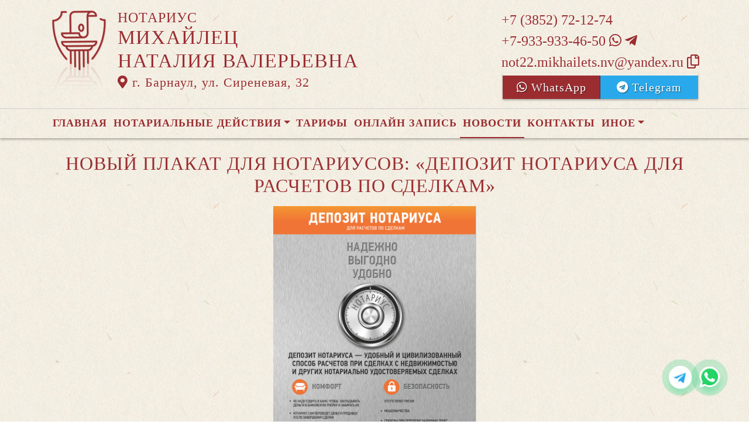

--- FILE ---
content_type: text/html; charset=UTF-8
request_url: https://xn----7sbbumbiqfglzoks0bv.xn--p1ai/news/view?id=1240
body_size: 6798
content:
<!DOCTYPE html>
<html lang="ru-RU">
<head>
    <meta charset="UTF-8">
    <meta http-equiv="X-UA-Compatible" content="IE=edge">
    <meta name="viewport" content="width=device-width, initial-scale=1">
        <title>Новый плакат для нотариусов: «Депозит нотариуса для расчетов по сделкам» | нотариус Михайлец Наталия Валерьевна</title>
    <meta name="apple-mobile-web-app-title" content="нотариус-михайлец.рф">
<meta name="application-name" content="нотариус-михайлец.рф">
<meta name="og:locale" property="ru_RU">
<meta name="og:type" property="website">
<meta name="og:description" property="Мы рады приветствовать Вас на официальном сайте нотариуса Михайлец Наталия Валерьевна!">
<meta name="og:url" property="https://xn----7sbbumbiqfglzoks0bv.xn--p1ai/news/view?id=1240">
<meta name="og:site_name" property="нотариус-михайлец.рф">
<meta name="fb:admins" property="100001032886653">
<link href="https://plus.google.com/109288727053155742352">
<meta name="description" content="Мы рады приветствовать Вас на официальном сайте нотариуса Михайлец Наталия Валерьевна!">
<script type="application/ld+json">
{
    "@type": "Person",
    "@context": "http://schema.org",
    "name": "нотариус-михайлец.рф",
    "url": "https://xn----7sbbumbiqfglzoks0bv.xn--p1ai",
    "sameAs": []
}
</script>
<script type="application/ld+json">
{
    "@context": "http://schema.org",
    "@type": "WebSite",
    "url": "https://xn----7sbbumbiqfglzoks0bv.xn--p1ai",
    "name": "Михайлец Наталия Валерьевна"
}
</script>
<script type="application/ld+json">
{
    "@type": "Organization",
    "@context": "http://schema.org",
    "url": "https://xn----7sbbumbiqfglzoks0bv.xn--p1ai",
    "logo": "https://xn----7sbbumbiqfglzoks0bv.xn--p1ai/sites/xn----7sbbumbiqfglzoks0bv_xn--p1ai/logo-dr.png"
}
</script>
<link href="/sites/xn----7sbbumbiqfglzoks0bv_xn--p1ai/favicon-dr.png" rel="icon" sizes="192x192">
<link href="/sites/xn----7sbbumbiqfglzoks0bv_xn--p1ai/favicon-dr.png" rel="apple-touch-icon">
<link href="/sites/xn----7sbbumbiqfglzoks0bv_xn--p1ai/favicon-dr.png" rel="apple-touch-icon" sizes="76x76">
<link href="/sites/xn----7sbbumbiqfglzoks0bv_xn--p1ai/favicon-dr.png" rel="apple-touch-icon" sizes="120x120">
<link href="/sites/xn----7sbbumbiqfglzoks0bv_xn--p1ai/favicon-dr.png" rel="apple-touch-icon" sizes="128x128">
<link href="/sites/xn----7sbbumbiqfglzoks0bv_xn--p1ai/favicon-dr.png" rel="apple-touch-icon" sizes="152x152">
<link href="/sites/xn----7sbbumbiqfglzoks0bv_xn--p1ai/favicon-dr.png" rel="apple-touch-icon-precomposed" sizes="128x128">
<link href="/sites/xn----7sbbumbiqfglzoks0bv_xn--p1ai/favicon-dr.png" rel="apple-touch-startup-image">
<meta name="apple-mobile-web-app-capable" content="yes">
<meta name="apple-mobile-web-app-status-bar-style" content="black">
<meta name="msapplication-TileColor" content="#ffffff">
<meta name="msapplication-TileImage" content="/sites/xn----7sbbumbiqfglzoks0bv_xn--p1ai/favicon-dr.png">
<meta name="theme-color" content="#ffffff">
<link type="image/x-icon" href="/sites/xn----7sbbumbiqfglzoks0bv_xn--p1ai/favicon-dr.png" rel="shortcut icon">
<link href="/sites/xn----7sbbumbiqfglzoks0bv_xn--p1ai/favicon-dr.png" rel="image_src">
<meta name="og:image" content="/sites/xn----7sbbumbiqfglzoks0bv_xn--p1ai/favicon-dr.png">
<meta name="yandex-verification" content="1c23fb92c086b4d8">
<noscript><div><img src='https://mc.yandex.ru/watch/93107980' style='position:absolute; left:-9999px;' alt='' /></div></noscript>
<meta name="csrf-param" content="_csrf-frontend">
<meta name="csrf-token" content="Ye_dS8JtvcN7GY3IPU5_TEUHEJR9T0RDdYaKe6EMiwErjrcerDn-9yFByqpyN0wEMXBp9QsLFDE0sOgOkGTYWQ==">

<link href="/assets/fea654b0/source/jquery.fancybox.css" rel="stylesheet">
<link href="/assets/fea654b0/source/helpers/jquery.fancybox-buttons.css" rel="stylesheet">
<link href="/assets/fea654b0/source/helpers/jquery.fancybox-thumbs.css" rel="stylesheet">
<link href="/assets/32fa668b/css/all.min.css" rel="stylesheet">
<link href="/assets/1f29e76d/css/bootstrap.css" rel="stylesheet">
<link href="/assets/705d063/css/toast.css" rel="stylesheet">
<link href="https://fonts.googleapis.com/css?family=Roboto:300,400,500,700&amp;display=swap" rel="stylesheet">
<link href="/assets/cb048578/css/droginaApp.css" rel="stylesheet">
<script>

   
   (function(m,e,t,r,i,k,a){
       m[i]=m[i]||function(){(m[i].a=m[i].a||[]).push(arguments)}; 
       
       m[i].l=1*new Date(); for (var j = 0; j < document.scripts.length; j++) {if (document.scripts[j].src === r) { return; }} k=e.createElement(t),a=e.getElementsByTagName(t)[0],k.async=1,k.src=r,a.parentNode.insertBefore(k,a)
   }) (window, document, "script", "https://mc.yandex.ru/metrika/tag.js", "ym"); 
   ym(93107980, "init", { clickmap:true, trackLinks:true, accurateTrackBounce:true, webvisor:true}); 

   

var bsVersion = 4;
            var flashMessage = function(title, type = 'success', obj = {}){
                var _obj = {title:title, type:type, delay:15000};
                
                _obj = Object.assign(_obj, obj)
                $.toast(_obj);
            }</script></head>
    <body class="bg-white" data-spy="scroll" data-offset="10" data-target="#globalNav">        

            
<header>
    <div class="headerBoxTop pt-3 pb-3">
        <div class="container">

            <div class="logoBox float-none float-md-left text-center text-md-left">
                <div class="logoBoxInner float-left d-none d-md-block pr-3">
                    <a href="/">
                                                    <img src="https://xn----7sbbumbiqfglzoks0bv.xn--p1ai/sites/xn----7sbbumbiqfglzoks0bv_xn--p1ai/logo-dr.png" alt="">                                            </a>

                </div>
                <div class="ib float-none float-md-left">
                    <a href="/">
                        <h5 class="mb-0 font-weight-normal text-uppercase">Нотариус</h5>
                        <h3 class="mb-0 text-uppercase font-weight-normal">Михайлец</h3>
                        <h3 class="mb-0 text-uppercase font-weight-normal">Наталия Валерьевна</h3>
                    </a>
                    <a href="/#contacts" class="map-logo d-block d-sm-inline-block">
                        <i class="fas fa-map-marker-alt"></i> г. Барнаул, ул. Сиреневая, 32                    </a>

                    
                </div>

                <div class="clearfix"></div>
            </div>

            <div class="telephoneBox float-none float-md-right d-block text-center text-md-left">
                <ul class="nav flex-column">
                    <li class="nav-item"><a href="tel:+73852721274">+7 (3852) 72-12-74</a></li><li class="nav-item"><a href="tel:+79339334650">+7-933-933-46-50 <i class="fab fa-whatsapp"></i> <i class="fab fa-telegram-plane"></i></a></li>
                    <li class="nav-item clipboard-js-init" title="Данный электронный адрес (электронная почта) не используется для официальной переписки" data-toggle="tooltip" data-placement="bottom" style="cursor: pointer;" data-clipboard-action="copy" data-clipboard-text="not22.mikhailets.nv@yandex.ru" data-clipboard-success="not22.mikhailets.nv@yandex.ru &lt;i class=&quot;far fa-copy&quot;&gt;&lt;/i&gt;">not22.mikhailets.nv@yandex.ru <i class="far fa-copy"></i></li>
                    


            <a
            href="https://wa.me/79339334650?text=Здравствуйте!%20Пишу%20Вам%20с%20сайта%20нотариус-михайлец.рф"
            target="_blank"
            rel="noopener noreferrer"
            class="whatsapp-button d-print-none none"
            data-toggle="tooltip"
            data-placement="top"
            data-template='<div class="tooltip whatsapp" role="tooltip"><div class="arrow"></div><div class="tooltip-inner"></div></div>'
            title="Написать нам в WhatsApp"
        >
            <div class="text-button d-flex align-items-center align-self-center align-content-center justify-content-center">
                <i class="fab fa-whatsapp"></i>
            </div>
        </a>

    
    
            <a
                href="https://t.me/+79339334650?text=Здравствуйте!%20Пишу%20Вам%20с%20сайта%20нотариус-михайлец.рф"
                target="_blank"
                rel="noopener noreferrer"
                class="whatsapp-button telegram-button d-print-none none"
                data-toggle="tooltip"
                data-placement="top"
                data-template='<div class="tooltip telegram" role="tooltip"><div class="arrow"></div><div class="tooltip-inner"></div></div>'
                title="Написать нам в Telegram"
        >
            <div class="text-button d-flex align-items-center align-self-center align-content-center justify-content-center">
                <i class="fab fa-telegram"></i>
            </div>
        </a>

    






    <div class="row multigroup-wa">

        
                            <a
                    href="https://wa.me/79339334650?text=Здравствуйте!%20Пишу%20Вам%20с%20сайта%20нотариус-михайлец.рф"
                    class="btn btn-wa d-print-none col-6"
                    target="_blank"
                    data-toggle="tooltip"
                    data-placement="bottom"
                    title="Написать нам в WhatsApp"
                >
                    <i class="fab fa-whatsapp"></i> WhatsApp                </a>


            
            
            
                <a
                    href="https://t.me/+79339334650"
                    class="btn btn-wa btn-telegram d-print-none col-6"
                    target="_blank"
                    data-toggle="tooltip"
                    data-placement="bottom"
                    title="Написать нам в Telegram"
                >
                    <i class="fab fa-telegram"></i> Telegram                </a>

            

    </div>



                </ul>
            </div>

            
            
            
            

            <div class="clearfix"></div>
        </div>
    </div>

    <div class="headerMenuBox">
        <div class="container">
            <div class="heaaderMenuBoxInner">

                <nav class="navbar navbar-expand-lg ">
                    <div class="navbar-header text-center w-100 pt-1 d-block d-lg-none">
                        <button class="navbar-toggler d-inline-block" type="button" data-toggle="collapse" data-target="#navbarNav" aria-controls="navbarNav" aria-expanded="false" aria-label="Toggle navigation">
                            <span class="navbar-toggler-icon"></span>
                        </button>
                    </div>
                    <div class="collapse navbar-collapse" id="navbarNav">

                        
<ul class="navbar-nav flex-wrap"><li class="nav-item"><a href="/" class="nav-link">Главная</a></li>
<li class="nav-item dropdown"><a href="/notarial-actions/index" class="nav-link dropdown-toggle" data-toggle="dropdown">Нотариальные действия</a>
<div class='dropdown-menu'>
<a href="/notarial-actions/view?id=1" class="nav-link">Наследство</a>
<a href="/notarial-actions/view?id=2" class="nav-link">Завещания</a>
<a href="/notarial-actions/view?id=3" class="nav-link">Уведомления о залоге движимого имущества</a>
<a href="/notarial-actions/view?id=4" class="nav-link">Депозит нотариуса</a>
<a href="/notarial-actions/view?id=5" class="nav-link">Перевод документа в электронный вид и обратно</a>
<a href="/notarial-actions/view?id=6" class="nav-link">Переводы</a>
<a href="/notarial-actions/view?id=7" class="nav-link">Удостоверение фактов</a>
<a href="/notarial-actions/view?id=8" class="nav-link">Списки участников ооо</a>
<a href="/notarial-actions/view?id=9" class="nav-link">Вексели и чеки</a>
<a href="/notarial-actions/view?id=10" class="nav-link">Доверенности и согласия</a>
<a href="/notarial-actions/view?id=11" class="nav-link">Брачно-семейные отношения</a>
<a href="/notarial-actions/view?id=12" class="nav-link">Корпоративные правоотношения</a>
<a href="/notarial-actions/view?id=13" class="nav-link">Копии, подлинность подписи</a>
<a href="/notarial-actions/view?id=14" class="nav-link">Прочие договоры</a>
<a href="/notarial-actions/view?id=15" class="nav-link">Удостоверение медиативных соглашений</a>
<a href="/notarial-actions/view?id=16" class="nav-link">Иное</a>
</div>
</li>
<li class="nav-item"><a href="/tariff/index" class="nav-link">Тарифы</a></li>
<li class="nav-item"><a href="/online" class="nav-link">Онлайн запись</a></li>
<li class="nav-item active"><a href="/news" class="nav-link">Новости</a></li>
<li class="nav-item"><a href="/contact" class="nav-link">Контакты</a></li>
<li class="nav-item dropdown"><a href="/other" class="nav-link dropdown-toggle" data-toggle="dropdown">Иное</a>
<div class='dropdown-menu'>
<a href="/contact/team" class="nav-link">Сотрудники</a>
<a href="/other/free-ur" class="nav-link">Бесплатная юридическая помощь</a>
</div>
</li></ul>
                    </div>
                </nav>
            </div>
        </div>
    </div>
</header>

            
<div class="container">


    
<div class="d-flex align-items-center pb-3 pt-4">
    <div class="holder flex-fill"></div>
    <h2 class="pl-3 pr-3 text-uppercase font-weight-normal m-0 text-center siteColorFont">Новый плакат для нотариусов: «Депозит нотариуса для расчетов по сделкам»</h2>    <div class="holder flex-fill"></div>

</div>
            <div class="imageBox pb-4">
            <a href="https://xn----7sbbumbiqfglzoks0bv.xn--p1ai/uploads/news/2015/5b14452c0c434ec7a510cc44b8149d98.png" rel="fancybox" class="text-center w-100 d-inline-block">
                <img class="img-fluid lazyload" data-src="https://xn----7sbbumbiqfglzoks0bv.xn--p1ai/uploads/news/2015/5b14452c0c434ec7a510cc44b8149d98.png">            </a>
        </div>
    
    <div class="content">

        <p class="text__mark">Фонд развития правовой культуры предлагает нотариусам новый плакат на тему «Депозит нотариуса для расчетов по сделкам» из серии плакатов ФНП «Обратитесь к нотариусу!».</p>
        

        
            
        

        <p>Это средство наглядной агитации информирует граждан о новых возможностях использования и преимуществах использования депозита нотариуса.</p>&#13;
<p>Макет плаката предлагается нотариусам и нотариальным палатам регионов страны на безвозмездной основе для его печати и дальнейшего использования в нотариальных конторах, его можно скачать по адресу <a href="/publ/14082/plakaty/">http://notariat.ru/publ/14082/plakaty/</a>.</p>&#13;
<p>Ранее Фондом развития правой культуры уже были созданы подобные плакаты. Сейчас они успешно используются в нотариальных конторах России с целью повышения уровня правовой информированности граждан, а также наглядной демонстрации преимуществ обращения к нотариусу и демонстрации роли нотариуса как наиболее доступного высококвалифицированного юриста, призванного обеспечить защиту прав граждан.</p>&#13;
<p>В настоящий момент Фонд развития правовой культуры продолжает разработку серии средств пропаганды нотариальных действий и преимуществ, которые дает гражданам обращение к нотариусу.</p><p>Источник: https://22.notariat.ru/ru-ru/news/novyi-plakat-dlia-notariusov-depozit-notariusa-dlia-raschetov-po-sdelkam</p>


    </div>

</div>

            

<footer class="siteColorFont pt-3 pl-md-3 pl-0 d-print-none">
    <div class="container-fluid pl-md-5 pl-3">
        <div class="row">
            <div class="col-12 col-md-4 aboutBox">
                <h5 class="font-weight-bold">Нотариус Михайлец Наталия Валерьевна</h5>

                <div class="line pb-3">
                    <span class="left-line"></span>
                    <span class="right-line"></span>
                </div>

                <div>
                    <p><strong>Барнаульский нотариальный округ</strong></p>
<p><strong>Регистрационный номер в реестре нотариусов:</strong> 22/164-н/22</p>
<p><strong>Лицензия на право нотариальной деятельности:</strong>&nbsp;выдана Управлением Министерства юстиции Российской Федерации по Алтайскому краю 16 августа 2013 года, регистрационный номер 297</p>
<p><strong>Приказ: </strong>№43 от 14.03.2023</p>
<p><strong>ИНН:</strong> 226322873930</p>                </div>

                <div class="">
                    <a href="/policy" class="text-black">Политика нотариуса в отношении обработки персональных данных</a>

                </div>

                <div class="">
                    <a href="/callback/personal-data" class="text-black">Обработка и хранение персональных данных на сайте "нотариус-михайлец.рф"</a>
                </div>
            </div>

            <div class="col-12 col-md-4">
                <h5 class='font-weight-normal'>Алтайская краевая нотариальная палата</h5><div class='line pb-3'>
                    <span class='left-line''></span>
                    <span class='right-line'></span>
                </div><div class='social-icon-footer'><a href="https://22.notariat.ru"><img class="mr-3" src="/images/footer/alt-palata.png" alt="" style="width:100px"></a><a href='https://vk.com/club109395417' target='_blank'><i class="fab fa-vk"></i></a></div>            </div>

            <div class="col-12 col-md-4 linkBox siteColorFont">
                <h5 class="font-weight-bold">Полезные ссылки</h5>

                <div class="line pb-3">
                    <span class="left-line"></span>
                    <span class="right-line"></span>
                </div>

                <a href="https://notariat.ru" target="_blank">
                    <img src="/images/footer/logo-fnp.png" alt="">Федеральная нотариальная палата
                </a>

                <a href="https://minjust.gov.ru/" target="_blank">
                    <img src="/images/footer/ministry_of_justice.png" alt="">Управление Министерства юстиции
                </a>

                <a href="/other/reestry" target="_blank">
                    <img src="/images/footer/public_reestr.png" alt="">Публичные реестры и сервисы
                </a>
            </div>
        </div>
    </div>

    <div class="container-fluid">
        <div class="w-100 text-right font-weight-bold">
            <a href="https://сайт-нотариуса.рф/" target="_blank">Работает на платформе "Сайт-нотариуса.рф"</a>
        </div>
    </div>
</footer>


        <script src="/js/i18n.js?v=3403315248"></script>
<script src="/assets/e5dff028/jquery.js"></script>
<script src="/assets/7b915ac6/lazysizes.min.js"></script>
<script src="/assets/fea654b0/source/jquery.fancybox.pack.js"></script>
<script src="/assets/a70ebf60/jquery.mousewheel.min.js"></script>
<script src="/assets/fea654b0/source/helpers/jquery.fancybox-buttons.js"></script>
<script src="/assets/fea654b0/source/helpers/jquery.fancybox-media.js"></script>
<script src="/assets/fea654b0/source/helpers/jquery.fancybox-thumbs.js"></script>
<script src="/assets/25815840/yii.js"></script>
<script src="/assets/1f29e76d/js/bootstrap.bundle.js"></script>
<script src="/assets/705d063/js/toast.js"></script>
<script src="https://cdn.jsdelivr.net/npm/bs-custom-file-input/dist/bs-custom-file-input.min.js"></script>
<script src="/assets/4d55adf9/clipboard.min.js"></script>
<script src="/assets/cb048578/js/mainApp.js"></script>
<script>;(function () {
  if (!('yii' in window)) {
    window.yii = {};
  }
  if (!('t' in window.yii)) {
    if (!document.documentElement.lang) {
      throw new Error(
        'You must specify the "lang" attribute for the <html> element'
      );
    }
    yii.t = function (category, message, params, language) {
      language = language || document.documentElement.lang;
      var translatedMessage;
      if (
        language === "en-us" ||
        !YII_I18N_JS ||
        !YII_I18N_JS[language] ||
        !YII_I18N_JS[language][category] ||
        !YII_I18N_JS[language][category][message]
      ) {
        translatedMessage = message;
      } else {
        translatedMessage = YII_I18N_JS[language][category][message];
      }
      if (params) {
        Object.keys(params).map(function (key) {
          var escapedParam =
            // https://stackoverflow.com/a/6969486/4223982
            key.replace(/[\-\[\]\/\{\}\(\)\*\+\?\.\\^$\|]/g, '\$&');
          var regExp = new RegExp('\\{' + escapedParam + '\\}', 'g');
          translatedMessage = translatedMessage.replace(regExp, params[key]);
        });
      }
      return translatedMessage;
    };
  }
})();</script>
<script>jQuery(function ($) {
jQuery('a[rel=fancybox]').fancybox({"maxWidth":"90%","maxHeight":"90%","playSpeed":7000,"padding":0,"fitToView":false,"width":"70%","height":"70%","autoSize":false,"closeClick":false,"openEffect":"elastic","closeEffect":"elastic","prevEffect":"elastic","nextEffect":"elastic","closeBtn":false,"openOpacity":true,"helpers":{"title":{"type":"float"},"buttons":[],"thumbs":{"width":68,"height":50},"overlay":{"css":{"background":"rgba(0, 0, 0, 0.8)"}}}});
bsCustomFileInput.init()

    var whatsFix = $(".whatsapp-button:not('.telegram-button')").length;
    var telFix = $(".whatsapp-button.telegram-button").length;
    
    if(!whatsFix){
        $(".whatsapp-button.telegram-button").addClass('one');
    }
    
    $(".whatsapp-button").removeClass('none');


		var clipboard = new Clipboard('.clipboard-js-init');
		clipboard.on('success', function(e) {
            if(typeof e.trigger.dataset.clipboardSuccess !== 'undefined') {
              var reset = e.trigger.innerHTML;
              setTimeout(function(){e.trigger.innerHTML = reset;}, 5000);
              e.trigger.innerHTML = e.trigger.dataset.clipboardSuccess;
            }
            
            flashMessage('E-mail скопирован в буфер обмен', 'success', {delay:5000});
		});
		clipboard.on('error', function(e) {
			e.trigger.innerHtml = e.trigger.dataset.clipboardText;
		});
		
});</script>
    </body></html>
